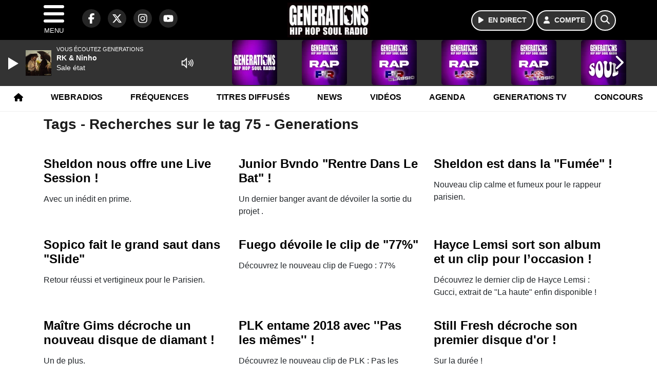

--- FILE ---
content_type: text/html; charset=UTF-8
request_url: https://generations.fr/search/tag/17951/75
body_size: 10349
content:
<!DOCTYPE HTML>
<html lang="fr">
<head>
<title>Tags - Recherches sur le tag 75 - Generations</title>
<meta http-equiv="content-type" content="text/html; charset=utf-8" />
<meta name="viewport" content="width=device-width, initial-scale=1.0"/>
<meta name="author" content="Generations" />
<meta name="description" content="Recherches sur le tag 75 Generations quotidiennement" />
<meta name="keywords" content="generations, generation, generations88.2, generation88.2, hiphopsoul, radio, soul, Videos, News, Photos, Sons, Freestyles, Chroniques, hiphop, rap, hip-hop, reggae, funk, rnb, music, musique, webradio, rapfr, playlist, rapus, actu, actualités, actu rap, info, radio, radio rap" />
<meta name="robots" content="index,follow,max-snippet:-1,max-image-preview:large,max-video-preview:-1" />
<meta name="publisher" content="Generations" />
<meta name="copyright" content="Generations" />
<meta name="DC.title" content="Generations" />
<meta name="geo.placename" content="France" />
<meta name="dev" content="Everlats.com" />
<meta name="apple-itunes-app" content="app-id=369174786" />
<meta name="dailymotion-domain-verification" content="dmjnnzzu9dhjmjx4y" />
<meta property="fb:pages" content="137991556245195" />
<!-- Google Tag Manager -->
<script>
(function(w, d, s, l, i) {
    w[l] = w[l] || [];
    w[l].push({
        'gtm.start': new Date().getTime(),
        event: 'gtm.js'
    });
    var f = d.getElementsByTagName(s)[0],
        j = d.createElement(s),
        dl = l != 'dataLayer' ? '&l=' + l : '';
    j.async = true;
    j.src =
        'https://www.googletagmanager.com/gtm.js?id=' + i + dl;
    f.parentNode.insertBefore(j, f);
})(window, document, 'script', 'dataLayer', 'GTM-KJPZJ9C');
</script>
<!-- End Google Tag Manager -->

<meta name="Googlebot-News" content="noindex, nofollow" />
<meta property="og:site_name" content="Generations" />
<meta property="og:title" content="Tags - Recherches sur le tag 75 - Generations" />
<meta property="og:description" content="Recherches sur le tag 75 Generations quotidiennement" />
<meta property="og:url" content="https://generations.fr/search/tag/17951/75" />
<meta property="og:type" content="website" />

<meta property="og:type" content="website" />
<script type="application/ld+json">
[
    {
        "@context": "https://schema.org",
        "@id": "#amt-organization",
        "@type": "Organization",
        "name": "Generations",
        "description": "Generations, Hip-Hop Soul Radio @ Paris (France) - (88.2 FM à Paris et en Ile de France - 101.3 FM à Creil & Meaux)",
        "logo": [
            {
                "@type": "ImageObject",
                "name": "Logo",
                "text": "Logo",
                "url": "https://generations.fr/icon-hires.png",
                "contentUrl": "https://generations.fr/icon-hires.png",
                "width": 192,
                "height": 192
            }
        ],
        "url": "https://generations.fr/",
        "sameAs": [
            "https://www.facebook.com/GenerationsFM",
            "https://x.com/generations"
        ],
        "mainEntityOfPage": "https://generations.fr/"
    },
    {
        "@context": "https://schema.org",
        "@id": "#amt-website",
        "@type": "WebSite",
        "name": "Generations",
        "headline": "Recherches sur le tag 75 Generations quotidiennement",
        "url": "https://generations.fr/search/tag/17951/75",
        "potentialAction": {
            "@type": "SearchAction",
            "target": {
                "@type": "EntryPoint",
                "urlTemplate": "https://generations.fr/search/index/{search_term}"
            },
            "query-input": {
                "@type": "PropertyValueSpecification",
                "valueRequired": "True",
                "valueName": "search_term"
            }
        }
    }
]</script>

<link rel="alternate" type="application/rss+xml" title="Generations - News" href="
http://feeds.feedburner.com/generations/news" />
<link rel="alternate" type="application/rss+xml" title="Generations - News" href="
http://feeds.feedburner.com/generations/news" />
<link rel="alternate" type="application/rss+xml" title="Generations - Concours" href="
http://feeds.feedburner.com/generations/concours" />
<link rel="alternate" type="application/rss+xml" title="Generations - Concours" href="
http://feeds.feedburner.com/generations/concours" />
<link rel="shortcut icon" type="image/x-icon" href="https://generations.fr/favicon.ico" />
<link rel="shortcut icon" href="https://generations.fr/favicon.ico" type="image/x-icon" />
<link rel="icon" href="https://generations.fr/favicon.png" type="image/png" />
<link rel="icon" sizes="32x32" href="https://generations.fr/favicon-32.png" type="image/png" />
<link rel="icon" sizes="64x64" href="https://generations.fr/favicon-64.png" type="image/png" />
<link rel="icon" sizes="96x96" href="https://generations.fr/favicon-96.png" type="image/png" />
<link rel="icon" sizes="196x196" href="https://generations.fr/favicon-196.png" type="image/png" />
<link rel="apple-touch-icon" sizes="152x152" href="https://generations.fr/apple-touch-icon.png" />
<link rel="apple-touch-icon" sizes="60x60" href="https://generations.fr/apple-touch-icon-60x60.png" />
<link rel="apple-touch-icon" sizes="76x76" href="https://generations.fr/apple-touch-icon-76x76.png" />
<link rel="apple-touch-icon" sizes="114x114" href="https://generations.fr/apple-touch-icon-114x114.png" />
<link rel="apple-touch-icon" sizes="120x120" href="https://generations.fr/apple-touch-icon-120x120.png" />
<link rel="apple-touch-icon" sizes="144x144" href="https://generations.fr/apple-touch-icon-144x144.png" />
<meta name="msapplication-TileImage" content="https://generations.fr/favicon-144.png" />
<meta name="msapplication-TileColor" content="#FFFFFF" />
<meta name="mobile-web-app-capable" content="yes"/>
<meta name="apple-mobile-web-app-status-bar-style" content="default"/>
<meta name="apple-mobile-web-app-title" content="Generations"/>
<meta name="theme-color" content="#ffffff">

<!-- Stylesheets -->
<link rel="preconnect" href="https://fonts.googleapis.com">
<link rel="preconnect" href="https://fonts.gstatic.com" crossorigin>
<!-- Preload des polices Barlow et Roboto uniquement en latin et latin-ext -->
<link rel="preload" href="https://fonts.gstatic.com/s/barlow/v12/7cHpv4kjgoGqM7E_Ass5ynghnQci.woff2" as="font" type="font/woff2" crossorigin="anonymous">
<link rel="preload" href="https://fonts.gstatic.com/s/barlow/v12/7cHqv4kjgoGqM7E3t-4s6Vostz0rdom9.woff2" as="font" type="font/woff2" crossorigin="anonymous">
<link rel="preload" href="https://fonts.gstatic.com/s/roboto/v32/KFOmCnqEu92Fr1Mu7GxKKTU1Kvnz.woff2" as="font" type="font/woff2" crossorigin="anonymous">
<link rel="preload" href="https://fonts.gstatic.com/s/roboto/v32/KFOlCnqEu92Fr1MmWUlfChc4AMP6lbBP.woff2" as="font" type="font/woff2" crossorigin="anonymous">

<script charset="UTF-8" data-no-optimize="1" data-wpmeteor-nooptimize="true" data-cfasync="false" nowprocket>window.FAST_CMP_OPTIONS = { domainUid: 'e6b31c74-d86b-51ae-932f-1a48ffe74a10', countryCode: 'FR', jurisdiction: 'tcfeuv2', policyUrl: 'https://generations.fr/page/mentions-legales', displaySynchronous: false, publisherName: 'generations.fr', publisherLogo: function (c) { return c.createElement('img', { src: 'https://generations.fr/media/option/logo-generations-50770.webp', height: '40' });}, bootstrap: { excludedIABVendors: [], excludedGoogleVendors: [] }, custom: { vendors: [] } };(function(){var e={484:function(e){window.FAST_CMP_T0=Date.now();window.FAST_CMP_QUEUE={};window.FAST_CMP_QUEUE_ID=0;function t(){var e=Array.prototype.slice.call(arguments);if(!e.length)return Object.values(window.FAST_CMP_QUEUE);else if(e[0]==="ping"){if(typeof e[2]==="function")e[2]({cmpLoaded:false,cmpStatus:"stub",apiVersion:"2.0",cmpId:parseInt("388",10)})}else window.FAST_CMP_QUEUE[window.FAST_CMP_QUEUE_ID++]=e}e.exports={name:"light",handler:t}}};var t={};function a(r){var n=t[r];if(n!==void 0)return n.exports;var o=t[r]={exports:{}};e[r](o,o.exports,a);return o.exports}function r(e){"@babel/helpers - typeof";return r="function"==typeof Symbol&&"symbol"==typeof Symbol.iterator?function(e){return typeof e}:function(e){return e&&"function"==typeof Symbol&&e.constructor===Symbol&&e!==Symbol.prototype?"symbol":typeof e},r(e)}var n=a(484);var o="__tcfapiLocator";var i=window;var s=i;var f;function c(){var e=i.document;var t=!!i.frames[o];if(!t)if(e.body){var a=e.createElement("iframe");a.style.cssText="display:none";a.name=o;e.body.appendChild(a)}else setTimeout(c,5);return!t}function l(e){var t=typeof e.data==="string";var a={};if(t)try{a=JSON.parse(e.data)}catch(e){}else a=e.data;var n=r(a)==="object"?a.__tcfapiCall:null;if(n)window.__tcfapi(n.command,n.version,function(a,r){var o={__tcfapiReturn:{returnValue:a,success:r,callId:n.callId}};if(e&&e.source&&e.source.postMessage)e.source.postMessage(t?JSON.stringify(o):o,"*")},n.parameter)}while(s){try{if(s.frames[o]){f=s;break}}catch(e){}if(s===i.top)break;s=s.parent}if(i.FAST_CMP_HANDLER!=="custom"){if(!f){c();i.__tcfapi=n.handler;i.FAST_CMP_HANDLER=n.name;i.addEventListener("message",l,false)}else{i.__tcfapi=n.handler;i.FAST_CMP_HANDLER=n.name}for(var p in window.FAST_CMP_QUEUE||{})i.__tcfapi.apply(null,window.FAST_CMP_QUEUE[p])}})();</script><script charset="UTF-8" async="true" data-no-optimize="1" data-wpmeteor-nooptimize="true" data-cfasync="false" nowprocket src="https://static.fastcmp.com/fast-cmp-stub.js"></script>

<style type="text/css">
div[data-actirise-slot="top-page"]{
  display: none;
  margin: 10px auto;
}
@media screen and (max-width: 480px){
  div[data-actirise-slot="top-page"].device-mobile{
    display: flex !important;
    width: 100%;
    min-height: 280px;
  }
}
@media screen and (min-width: 481px) and (max-width: 769px){
  div[data-actirise-slot="top-page"].device-tablet{
    display: flex !important;
    width: 100%;
    min-height: 280px;
  }
}
@media screen and (min-width: 770px){
  div[data-actirise-slot="top-page"].device-desktop{
    display: flex !important;
    width: 100%;
    min-height: 250px;
  }
}

<style type="text/css">
div[data-actirise-slot="aside-desktop-top"]{
  display: none;
  margin: 10px auto;
}
@media screen and (min-width: 770px){
  div[data-actirise-slot="aside-desktop-top"].device-desktop{
    display: flex !important;
    width: 100%;
    min-height: 620px;
  }
}
</style>

<link rel="stylesheet" type="text/css" href="https://generations.fr/assets/public/css/app.min.1768311821.css" media="all">
<link rel="stylesheet" type="text/css" href="https://generations.fr/assets/public/css/print.1647507233.css" media="print" />


<script src="https://cdn.jsdelivr.net/npm/lazyload@2.0.0-rc.2/lazyload.js"></script>
<!-- END head -->
</head>
<!-- BEGIN body -->

<body id="search_page" class="">
        <!-- Google Tag Manager (noscript) -->
    <noscript><iframe src="https://www.googletagmanager.com/ns.html?id=GTM-KJPZJ9C" height="0" width="0" style="display:none;visibility:hidden"></iframe></noscript>
    <!-- End Google Tag Manager (noscript) -->
    
	           <!-- Sidebar  -->
        <nav id="sidebar-menu" class="">
            <div id="sidebar-menu-title">
                Generations            </div>
            <div id="dismiss">
                <i class="fas fa-arrow-left"></i>
            </div>

                        <div class="on-air bg-semi-light pt-0 px-2" style="position:relative; margin-top:5px;">
                <div class="text-white pt-2">
                    <div class="item-photo current-cover float-left mr-2">
						<img width="80" class="img-fluid lazyload" title="Generations" alt="Generations" src="data:image/svg+xml,%3Csvg
    xmlns='http://www.w3.org/2000/svg'
    viewBox='0 0 3 2'%3E%3C/svg%3E" itemprop="image" height="80" data-src="https://generations.fr/media/thumb/80x80_pochette.webp" />                    </div>

                    <div class="live-container">
                      <div class="blinking-button"></div>
                      <small class="text-white-50">EN DIRECT</small>
                    </div>

                    <div class="mt-1 font-weight-bold playlist-1-title item-title">La Musique revient vite...</div>
                    <div class="playlist-1-artist"></div>
                    <br/>
                    <a href="https://generations.fr/radio/webradio/1/generations" class="semi-round-button bg-semi-light dismiss-menu float-left" rel="open_player" data-id="1"><i class="fa fa-play"></i> <span>ECOUTER</span></a>
                </div>
            </div>
            
            <form class="form my-2 mx-auto px-2 position-relative" action="https://generations.fr/search" method="post">
                <div class="input-group">
                    <input class="form-control py-2 border-right-0 border" type="search" name="search" placeholder="Rechercher" value="" id="search-input" aria-label="Rechercher">
                    <span class="input-group-append">
                        <button class="btn btn-light border-left-0 border" type="submit" aria-label="Rechercher">
                            <i class="fa fa-search"></i>
                        </button>
                      </span>
                </div>
            </form>

            <ul class="list-unstyled" style="padding-bottom:50px;">

                                    
                  <li>
                        <a class="collapsed" data-toggle="collapse" href="#submenu243" role="button" aria-expanded="false" aria-controls="submenu243">Radio <i class="fas fa-caret-down"></i></a>
                        <ul class="collapse list-unstyled" id="submenu243">
                                                      <li><a href="https://generations.fr/radio/grille-programme">Emissions</a></li>
                                                      <li><a href="https://generations.fr/radio/equipe">Animateurs</a></li>
                                                      <li><a href="https://generations.fr/radio/top">Playlist</a></li>
                                                      <li><a href="https://generations.fr/radio/history">Titres diffusés</a></li>
                                                      <li><a href="https://generations.fr/photo">Photos</a></li>
                                                      <li><a href="https://generations.fr/artiste">Artistes</a></li>
                                                      <li><a href="https://generations.fr/podcast">Podcasts</a></li>
                                                      <li><a href="https://generations.fr/radio/frequences">Fréquences</a></li>
                                                      <li><a href="http://itunes.apple.com/fr/app/generations/id369174786?mt=8" target="_blank" rel="nofollow">iPhone</a></li>
                                                      <li><a href="https://market.android.com/details?id=egdigital.generations" target="_blank" rel="nofollow">Android</a></li>
                                                </ul>
                  </li>
                  
                                                <li>
                    <a href="https://generations.fr/radio/webradio">Webradios</a></li>
                  
                                                <li>
                    <a href="https://generations.fr/video">Vidéos</a></li>
                  
                                                <li>
                    <a href="https://generations.fr/page/generations-tv">Generations TV</a></li>
                  
                              
                  <li>
                        <a class="collapsed" data-toggle="collapse" href="#submenu256" role="button" aria-expanded="false" aria-controls="submenu256">Sons <i class="fas fa-caret-down"></i></a>
                        <ul class="collapse list-unstyled" id="submenu256">
                                                      <li><a href="https://generations.fr/podcast">Podcasts</a></li>
                                                      <li><a href="https://generations.fr/radio/webradio">Webradios</a></li>
                                                      <li><a href="https://generations.fr/page/playlist">Playlist</a></li>
                                                </ul>
                  </li>
                  
                                                <li>
                    <a href="https://generations.fr/news">News</a></li>
                  
                                                <li>
                    <a href="https://generations.fr/sport">Sport</a></li>
                  
                              
                  <li>
                        <a class="collapsed" data-toggle="collapse" href="#submenu271" role="button" aria-expanded="false" aria-controls="submenu271">Lyon <i class="fas fa-caret-down"></i></a>
                        <ul class="collapse list-unstyled" id="submenu271">
                                                      <li><a href="https://generations.fr/lyon/concours">Concours</a></li>
                                                      <li><a href="https://generations.fr/agenda-lyon">Agenda</a></li>
                                                      <li><a href="https://generations.fr/lyon/clips">Clips</a></li>
                                                      <li><a href="https://generations.fr/radio/contact/9">Contact</a></li>
                                                </ul>
                  </li>
                  
                                                <li>
                    <a href="https://generations.fr/agenda">Agenda</a></li>
                  
                                                <li>
                    <a href="https://generations.fr/radio/contact">Contacts</a></li>
                  
                              
                  <li>
                        <a class="collapsed" data-toggle="collapse" href="#submenu269" role="button" aria-expanded="false" aria-controls="submenu269">Services <i class="fas fa-caret-down"></i></a>
                        <ul class="collapse list-unstyled" id="submenu269">
                                                      <li><a href="https://generations.fr/concours">Concours</a></li>
                                                      <li><a href="https://generations.fr/game">Quizz Generations</a></li>
                                                      <li><a href="https://generations.fr/horoscope">Horoscope</a></li>
                                                      <li><a href="https://generations.fr/special/recrute">Generations recrute</a></li>
                                                </ul>
                  </li>
                  
                        </ul>
        </nav>
   
    <!-- Page Content  -->
    <div id="content">
    <div class="header-nav">
      <header class="header bg-secondary fixed-top">
          <div class="container d-flex" style="position: relative;">

                                <div id="nav-icon" class="sidebarCollapse">
                    <span></span>
                    <span></span>
                    <span></span>
                    <span></span>
                    MENU
                  </div>
              
                  <div class="social-icons">
  					    							  <a class="d-none d-lg-inline d-xl-inline" href="https://www.facebook.com/GenerationsFM" target="_blank" aria-label="Generations sur Facebook"><span class="nav-soc fa-brands fa-facebook-f"></span></a>
					  					    							  <a class="d-none d-lg-inline d-xl-inline" href="https://x.com/generations" target="_blank" aria-label="Generations sur Twitter"><span class="nav-soc fab fa-x-twitter"></span></a>
					  					    							  <a class="d-none d-lg-inline d-xl-inline" href="https://www.instagram.com/generations.fr" target="_blank" aria-label="Generations sur Instagram"><span class="nav-soc fa-brands fa-instagram"></span></a>
					  					    							  <a class="d-none d-xl-inline" href="https://www.youtube.com/generations" target="_blank" aria-label="Generations sur YouTube"><span class="nav-soc fa-brands fa-youtube"></span></a>
  					  					                    </div>

                  <div class="logo mx-auto">
                      <a href="https://generations.fr/">
                          <picture><source media="(max-width: 575.98px)" type="image/webp" srcset="https://generations.fr/media/option/thumb/118x50_logo-generations-50770.webp 1x"><source type="image/webp" srcset="https://generations.fr/media/option/thumb/161x68_logo-generations-50770.webp 1x"><source srcset="https://generations.fr/media/option/thumb/161x68_logo-generations-50770.png 1x"><img src="https://generations.fr/media/option/thumb/161x68_logo-generations-50770.png" alt="Generations" title="Generations" width="161" height="68" class="img-fluid" loading="lazy" /></picture>                      </a>
                      <h3>Generations</h3>
                  </div>

                                    <div id="nav-play">
                    <a href="https://generations.fr/radio/webradio/1/generations" class="semi-round-button bg-semi-light" rel="open_player" data-id="1" aria-label="Ecouter en direct"><i class="fa fa-play"></i> <span>EN DIRECT</span></a>
                  </div>
                  
                                    <div id="nav-user">
                    <a href="https://generations.fr/sessions/login" class="semi-round-button bg-semi-light" aria-label="Mon compte"><i class="fa fa-user"></i> <span>COMPTE</span></a>
                  </div>

                  <div id="nav-search">
                    <a href="#" id="search-trigger" class="semi-round-button bg-semi-light" aria-label="Rechercher"><i class="fa fa-search"></i></a>
                    <div id="search-wrapper">
                      <form id="search-form" class="form form-search" action="https://generations.fr/search" method="post">
                        <div class="input-group">
                          <input class="form-control py-2 border-right-0 border" type="search" name="search" placeholder="Rechercher" id="search-input" aria-label="Rechercher">
                          <span class="input-group-append">
                            <button class="btn btn-light border-left-0 border" type="submit" aria-label="Rechercher">
                              <i class="fa fa-search"></i>
                            </button>
                          </span>
                        </div>
                      </form>
                    </div>
                  </div>

                            </div>
      </header>

      <nav class="scrolling-menu">
        <ul class="nav">
                              <li class="nav-item">
              <a class="nav-link" href="https://generations.fr/"><i class="fa fa-home"></i></a>
          </li>
                    <li class="nav-item">
              <a class="nav-link" href="https://generations.fr/radio/webradio">Webradios</a>
          </li>
                    <li class="nav-item">
              <a class="nav-link" href="https://generations.fr/radio/frequences">Fréquences</a>
          </li>
                    <li class="nav-item">
              <a class="nav-link" href="https://generations.fr/radio/history">Titres diffusés</a>
          </li>
                    <li class="nav-item">
              <a class="nav-link" href="https://generations.fr/news">News</a>
          </li>
                    <li class="nav-item">
              <a class="nav-link" href="https://generations.fr/video">Vidéos</a>
          </li>
                    <li class="nav-item">
              <a class="nav-link" href="https://generations.fr/agenda">Agenda</a>
          </li>
                    <li class="nav-item">
              <a class="nav-link" href="https://generations.fr/page/generations-tv">Generations TV</a>
          </li>
                    <li class="nav-item">
              <a class="nav-link" href="https://generations.fr/concours">Concours</a>
          </li>
                            </ul>
      </nav>
    </div>

    
    <main role="main" class="fluid-container d-flex flex-column">

    
        <!-- /3730608/Generations_Habillage -->
        
        <!-- BEGIN .content -->
        <section id="top-container" class="container">

            
            
                                                <!-- BEGIN .content -->
        </section>

        <!-- BEGIN .content-main -->
        <div class="content-main">

            <section class="container page-articles">

	
		<div class="row mt-2">
			<div class="col-12">
				<h3 class="font-weight-bold mb-3">Tags - Recherches sur le tag 75 - Generations</h3>
			</div>
		</div>

  	
	<div class="row mt-2 justify-content-center">
				<a id="post-68897"></a>
<div class="post-68897 post pt-2 col-md-4 ">
	<div class="row">
				<div class="item-content col-12 col-md-12">
						<h4 class="font-weight-bold" style="font-size:110%">
								<a class="text-dark" href="https://generations.fr/video/clip/68897/sheldon-nous-offre-une-live-session" >Sheldon nous offre une Live Session !</a>
			</h4>
						<p>Avec un inédit en prime.</p>
		</div>
	</div>

</div>						<a id="post-68225"></a>
<div class="post-68225 post pt-2 col-md-4 ">
	<div class="row">
				<div class="item-content col-12 col-md-12">
						<h4 class="font-weight-bold" style="font-size:110%">
								<a class="text-dark" href="https://generations.fr/video/clip/68225/junior-bvndo-rentre-dans-le-bat" >Junior Bvndo "Rentre Dans Le Bat" !</a>
			</h4>
						<p>Un dernier banger avant de dévoiler la sortie du projet .</p>
		</div>
	</div>

</div>						<a id="post-64578"></a>
<div class="post-64578 post pt-2 col-md-4 ">
	<div class="row">
				<div class="item-content col-12 col-md-12">
						<h4 class="font-weight-bold" style="font-size:110%">
								<a class="text-dark" href="https://generations.fr/video/clip/64578/sheldon-est-dans-la-fumee" >Sheldon est dans la "Fumée" !</a>
			</h4>
						<p>Nouveau clip calme et fumeux pour le rappeur parisien.</p>
		</div>
	</div>

</div>						<a id="post-63781"></a>
<div class="post-63781 post pt-2 col-md-4 ">
	<div class="row">
				<div class="item-content col-12 col-md-12">
						<h4 class="font-weight-bold" style="font-size:110%">
								<a class="text-dark" href="https://generations.fr/video/clip/63781/sopico-fait-le-grand-saut-dans-slide" >Sopico fait le grand saut dans "Slide"</a>
			</h4>
						<p>Retour réussi et vertigineux pour le Parisien.</p>
		</div>
	</div>

</div>						<a id="post-46871"></a>
<div class="post-46871 post pt-2 col-md-4 ">
	<div class="row">
				<div class="item-content col-12 col-md-12">
						<h4 class="font-weight-bold" style="font-size:110%">
								<a class="text-dark" href="https://generations.fr/news/coulisse/46871/fuego-devoile-le-clip-de-77" >Fuego dévoile le clip de "77%"</a>
			</h4>
						<p>Découvrez le nouveau clip de Fuego : 77%</p>
		</div>
	</div>

</div>						<a id="post-46418"></a>
<div class="post-46418 post pt-2 col-md-4 ">
	<div class="row">
				<div class="item-content col-12 col-md-12">
						<h4 class="font-weight-bold" style="font-size:110%">
								<a class="text-dark" href="https://generations.fr/video/clip/46418/hayce-lemsi-sort-son-album-et-un-clip-pour-l-occasion" >Hayce Lemsi sort son album et un clip pour l’occasion !</a>
			</h4>
						<p>Découvrez le dernier clip de Hayce Lemsi : Gucci, extrait de "La haute" enfin disponible !</p>
		</div>
	</div>

</div>						<a id="post-45933"></a>
<div class="post-45933 post pt-2 col-md-4 ">
	<div class="row">
				<div class="item-content col-12 col-md-12">
						<h4 class="font-weight-bold" style="font-size:110%">
								<a class="text-dark" href="https://generations.fr/news/coulisse/45933/maitre-gims-decroche-un-nouveau-disque-de-diamant" >Maître Gims décroche un nouveau disque de diamant !</a>
			</h4>
						<p>Un de plus.</p>
		</div>
	</div>

</div>						<a id="post-43316"></a>
<div class="post-43316 post pt-2 col-md-4 ">
	<div class="row">
				<div class="item-content col-12 col-md-12">
						<h4 class="font-weight-bold" style="font-size:110%">
								<a class="text-dark" href="https://generations.fr/news/coulisse/43316/plk-entame-2018-avec-pas-les-memes" >PLK entame 2018 avec ''Pas les mêmes'' !</a>
			</h4>
						<p>Découvrez le nouveau clip de PLK : Pas les mêmes, premier extrait de sa nouvelle mixtape</p>
		</div>
	</div>

</div>						<a id="post-43274"></a>
<div class="post-43274 post pt-2 col-md-4 ">
	<div class="row">
				<div class="item-content col-12 col-md-12">
						<h4 class="font-weight-bold" style="font-size:110%">
								<a class="text-dark" href="https://generations.fr/news/coulisse/43274/still-fresh-decroche-son-premier-disque-d-or" >Still Fresh décroche son premier disque d'or !</a>
			</h4>
						<p>Sur la durée !</p>
		</div>
	</div>

</div>						<a id="post-42974"></a>
<div class="post-42974 post pt-2 col-md-4 ">
	<div class="row">
				<div class="item-content col-12 col-md-12">
						<h4 class="font-weight-bold" style="font-size:110%">
								<a class="text-dark" href="https://generations.fr/news/coulisse/42974/sopico-annonce-la-date-de-sortie-de-son-nouveau-projet-ye" >Sopico annonce la date de sortie de son nouveau projet ''YE'' !</a>
			</h4>
						<p>Coming soon...</p>
		</div>
	</div>

</div>						<a id="post-41587"></a>
<div class="post-41587 post pt-2 col-md-4 ">
	<div class="row">
				<div class="item-content col-12 col-md-12">
						<h4 class="font-weight-bold" style="font-size:110%">
								<a class="text-dark" href="https://generations.fr/news/coulisse/41587/on-connait-la-date-de-sortie-de-l-album-d-hugo-tsr" >On connaît la date de sortie de l’album d’Hugo TSR !</a>
			</h4>
						<p>​Ça y est, le kickeur Hugo TSR est bientôt de retour.</p>
		</div>
	</div>

</div>				<!-- END .row -->
	</div>

	<div style="clear:both;"></div></section>            <!-- END .content-main -->

        </div>

        
    </main>

    <!-- BEGIN .footer -->
    <footer class="footer bg-primary text-white">

        <!-- BEGIN .footer-blocks -->
        <div class="container pt-3">

                            <div class="row text-md-left text-center">
                                            <div class="mb-3 col-md-2">
                            <span class="footer-title-menu">RADIO</span>
                            <br/>
                                                                                                <a class="text-white-50" href="https://generations.fr/radio/contact" >Contact</a><br />
                                                                <a class="text-white-50" href="https://generations.fr/radio/equipe" >Equipe</a><br />
                                                                <a class="text-white-50" href="https://generations.fr/radio/history" >Titres diffusés</a><br />
                                                                <a class="text-white-50" href="https://generations.fr/radio/frequences" >Fréquences</a><br />
                                                                                        </div>
                                            <div class="mb-3 col-md-2">
                            <span class="footer-title-menu">NEWS</span>
                            <br/>
                                                                                                <a class="text-white-50" href="https://generations.fr/news" >News</a><br />
                                                                <a class="text-white-50" href="https://generations.fr/video" >Vidéos</a><br />
                                                                <a class="text-white-50" href="https://generations.fr/radio/contact/1" >Contacter la rédac</a><br />
                                                                                        </div>
                                            <div class="mb-3 col-md-2">
                            <span class="footer-title-menu">RUBRIQUES</span>
                            <br/>
                                                                                                <a class="text-white-50" href="https://generations.fr/agenda" >Bons Plans</a><br />
                                                                <a class="text-white-50" href="https://generations.fr/radio/emissions" >Emissions</a><br />
                                                                <a class="text-white-50" href="https://generations.fr/concours" >Concours</a><br />
                                                                                        </div>
                                            <div class="mb-3 col-md-2">
                            <span class="footer-title-menu">PODCASTS</span>
                            <br/>
                                                                                                <a class="text-white-50" href="https://generations.fr/podcast" >Podcasts</a><br />
                                                                <a class="text-white-50" href="https://generations.fr/radio/webradio" >Webradios</a><br />
                                                                                        </div>
                                            <div class="mb-3 col-md-2">
                            <span class="footer-title-menu">APPS</span>
                            <br/>
                                                                                                <a class="text-white-50" href="http://itunes.apple.com/fr/app/generations/id369174786?mt=8" target="_blank"  rel="nofollow">Generations sur iPhone</a><br />
                                                                <a class="text-white-50" href="https://market.android.com/details?id=egdigital.generations" target="_blank"  rel="nofollow">Generations sur Android</a><br />
                                                                                        </div>
                                    </div>
            
            <div class="row">
                <ul class="col-12 list-unstyled d-flex justify-content-center social-icons">
                                        <li class="p-2"><a href="https://www.facebook.com/GenerationsFM" target="_blank" class="circle-button" aria-label="Generations sur Facebook"><i class="fa-brands fa-facebook-f"></i></a>
                    </li>
                                                            <li class="p-2"><a href="https://x.com/generations" target="_blank" class="circle-button" aria-label="Generations sur Twitter"><i class="fa-brands fa-x-twitter"></i></a>
                    </li>
                                                            <li class="p-2"><a href="https://www.youtube.com/generations" target="_blank" class="circle-button" aria-label="Generations sur YouTube"><i class="fa-brands fa-youtube"></i></a>
                    </li>
                                                            <li class="p-2"><a href="https://www.instagram.com/generations.fr" target="_blank" class="circle-button" aria-label="Generations sur Instagram"><i class="fa-brands fa-instagram"></i></a>
                    </li>
                                                                            </ul>
            </div>

            
            <div class="text-center py-4">
                <p class="text-white-50">
                    © 2026 Generations Tous droits réservés.
                    <br/><small> <a href="https://generations.fr/contact_email/signalement" rel="nofollow" class="text-white">Signaler un contenu                    </a> - <a href="https://generations.fr/page/mentions-legales" rel="nofollow" class="text-white">Mentions légales                    </a> - <a href="https://generations.fr/page/politique-de-confidentialite" rel="nofollow" class="text-white">Politique de cookies</a>
                                             - <a href="
https://generations.fr/contact" class="text-white">
                        Contact</a></small>
                    <br />                </p>
            </div>

        </div>
        <!-- END .container -->

    </footer>
    <!-- END .footer -->

  </div><!-- END #content -->

    <div class="bottom-player">
      <div class="player">
	<div class="player-bg" data-radio-id="1">
		<div class="fluid-container">
			<div class="audio-player" data-toggle="tooltip" title="Lancez et stoppez la lecture depuis ce player !">
				<audio id="audio-player" class="stream" controls="controls" x-webkit-airplay="allow" style="display:none;">
										<source type="audio/aac" src="https://eg-ad.fr/empty.mp3" data-src="https://generationfm.ice.infomaniak.ch/generationfm-high.mp3?aw_0_1st.playerId=generations_web&i=79706" />
										<source type="audio/mp3" src="https://eg-ad.fr/empty.mp3" data-src="https://generationfm.ice.infomaniak.ch/generationfm-high.mp3?aw_0_1st.playerId=generations_web&i=40212" />
				</audio>

      			<div class="onair-player">
					<div class="cover-player playlist-1-cover">
						<img width="50" class="img-fluid lazyload" title="Generations" alt="Generations" src="data:image/svg+xml,%3Csvg
    xmlns='http://www.w3.org/2000/svg'
    viewBox='0 0 3 2'%3E%3C/svg%3E" itemprop="image" height="50" data-src="https://generations.fr/media/thumb/50x50_pochette.webp" />					</div>
					<div class="playlist-radio">Vous écoutez Generations</div>
					<div class="playlist-1-artist"></div>
					<div class="playlist-1-title">Radio Non Stop</div>
      			</div>

			</div>

            <div class="other-webradio">
				        <div class="scrolling-menu">
        <button class="scroll-left"><i class="fa-solid fa-chevron-left"></i></button>
		<ul class="nav scrolling-radio">
						<li class="post-1 item mx-4">
				<div class="item-header-square text-center">
					<a href="https://generations.fr/radio/webradio/1/generations" rel="open_player" class="item-photo-square" data-id="1"><picture><source media="(max-width: 575.98px)" type="image/webp" srcset="https://generations.fr/media/radio/thumb/85x85_6915ba1903a94-generations.webp 1x, https://generations.fr/media/radio/thumb/170x170_6915ba1903a94-generations.webp 2x"><source type="image/webp" srcset="https://generations.fr/media/radio/thumb/88x88_6915ba1903a94-generations.webp 1x, https://generations.fr/media/radio/thumb/176x176_6915ba1903a94-generations.webp 2x"><source srcset="https://generations.fr/media/radio/thumb/88x88_6915ba1903a94-generations.png 1x, https://generations.fr/media/radio/thumb/176x176_6915ba1903a94-generations.png 2x"><img src="https://generations.fr/media/radio/thumb/88x88_6915ba1903a94-generations.png" alt="Generations" title="Generations" width="88" height="88" class="" loading="lazy" /></picture></a>
				</div>
				<div class="clear-float"></div>
			</li>
						<li class="post-2 item mx-4">
				<div class="item-header-square text-center">
					<a href="https://generations.fr/radio/webradio/2/generations-rap-fr" rel="open_player" class="item-photo-square" data-id="2"><picture><source media="(max-width: 575.98px)" type="image/webp" srcset="https://generations.fr/media/radio/thumb/85x85_6915ba3564fc2-fr.webp 1x, https://generations.fr/media/radio/thumb/170x170_6915ba3564fc2-fr.webp 2x"><source type="image/webp" srcset="https://generations.fr/media/radio/thumb/88x88_6915ba3564fc2-fr.webp 1x, https://generations.fr/media/radio/thumb/176x176_6915ba3564fc2-fr.webp 2x"><source srcset="https://generations.fr/media/radio/thumb/88x88_6915ba3564fc2-fr.png 1x, https://generations.fr/media/radio/thumb/176x176_6915ba3564fc2-fr.png 2x"><img src="https://generations.fr/media/radio/thumb/88x88_6915ba3564fc2-fr.png" alt="Generations Rap FR" title="Generations Rap FR" width="88" height="88" class="" loading="lazy" /></picture></a>
				</div>
				<div class="clear-float"></div>
			</li>
						<li class="post-7 item mx-4">
				<div class="item-header-square text-center">
					<a href="https://generations.fr/radio/webradio/7/generations-rap-fr-classic" rel="open_player" class="item-photo-square" data-id="7"><picture><source media="(max-width: 575.98px)" type="image/webp" srcset="https://generations.fr/media/radio/thumb/85x85_6915ba42a44a7-frclassic.webp 1x, https://generations.fr/media/radio/thumb/170x170_6915ba42a44a7-frclassic.webp 2x"><source type="image/webp" srcset="https://generations.fr/media/radio/thumb/88x88_6915ba42a44a7-frclassic.webp 1x, https://generations.fr/media/radio/thumb/176x176_6915ba42a44a7-frclassic.webp 2x"><source srcset="https://generations.fr/media/radio/thumb/88x88_6915ba42a44a7-frclassic.png 1x, https://generations.fr/media/radio/thumb/176x176_6915ba42a44a7-frclassic.png 2x"><img src="https://generations.fr/media/radio/thumb/88x88_6915ba42a44a7-frclassic.png" alt="Generations Rap FR Classic" title="Generations Rap FR Classic" width="88" height="88" class="" loading="lazy" /></picture></a>
				</div>
				<div class="clear-float"></div>
			</li>
						<li class="post-3 item mx-4">
				<div class="item-header-square text-center">
					<a href="https://generations.fr/radio/webradio/3/generations-rap-us" rel="open_player" class="item-photo-square" data-id="3"><picture><source media="(max-width: 575.98px)" type="image/webp" srcset="https://generations.fr/media/radio/thumb/85x85_6915ba87f0a10-us.webp 1x, https://generations.fr/media/radio/thumb/170x170_6915ba87f0a10-us.webp 2x"><source type="image/webp" srcset="https://generations.fr/media/radio/thumb/88x88_6915ba87f0a10-us.webp 1x, https://generations.fr/media/radio/thumb/176x176_6915ba87f0a10-us.webp 2x"><source srcset="https://generations.fr/media/radio/thumb/88x88_6915ba87f0a10-us.png 1x, https://generations.fr/media/radio/thumb/176x176_6915ba87f0a10-us.png 2x"><img src="https://generations.fr/media/radio/thumb/88x88_6915ba87f0a10-us.png" alt="Generations Rap US" title="Generations Rap US" width="88" height="88" class="" loading="lazy" /></picture></a>
				</div>
				<div class="clear-float"></div>
			</li>
						<li class="post-9 item mx-4">
				<div class="item-header-square text-center">
					<a href="https://generations.fr/radio/webradio/9/generations-rap-us-classic" rel="open_player" class="item-photo-square" data-id="9"><picture><source media="(max-width: 575.98px)" type="image/webp" srcset="https://generations.fr/media/radio/thumb/85x85_6915ba9296b16-usclassic.webp 1x, https://generations.fr/media/radio/thumb/170x170_6915ba9296b16-usclassic.webp 2x"><source type="image/webp" srcset="https://generations.fr/media/radio/thumb/88x88_6915ba9296b16-usclassic.webp 1x, https://generations.fr/media/radio/thumb/176x176_6915ba9296b16-usclassic.webp 2x"><source srcset="https://generations.fr/media/radio/thumb/88x88_6915ba9296b16-usclassic.png 1x, https://generations.fr/media/radio/thumb/176x176_6915ba9296b16-usclassic.png 2x"><img src="https://generations.fr/media/radio/thumb/88x88_6915ba9296b16-usclassic.png" alt="Generations RAP US Classic" title="Generations RAP US Classic" width="88" height="88" class="" loading="lazy" /></picture></a>
				</div>
				<div class="clear-float"></div>
			</li>
						<li class="post-8 item mx-4">
				<div class="item-header-square text-center">
					<a href="https://generations.fr/radio/webradio/8/generations-soul" rel="open_player" class="item-photo-square" data-id="8"><picture><source media="(max-width: 575.98px)" type="image/webp" srcset="https://generations.fr/media/radio/thumb/85x85_6915bb86f1c31-soul.webp 1x, https://generations.fr/media/radio/thumb/170x170_6915bb86f1c31-soul.webp 2x"><source type="image/webp" srcset="https://generations.fr/media/radio/thumb/88x88_6915bb86f1c31-soul.webp 1x, https://generations.fr/media/radio/thumb/176x176_6915bb86f1c31-soul.webp 2x"><source srcset="https://generations.fr/media/radio/thumb/88x88_6915bb86f1c31-soul.png 1x, https://generations.fr/media/radio/thumb/176x176_6915bb86f1c31-soul.png 2x"><img src="https://generations.fr/media/radio/thumb/88x88_6915bb86f1c31-soul.png" alt="Generations Soul" title="Generations Soul" width="88" height="88" class="" loading="lazy" /></picture></a>
				</div>
				<div class="clear-float"></div>
			</li>
						<li class="post-6 item mx-4">
				<div class="item-header-square text-center">
					<a href="https://generations.fr/radio/webradio/6/generations-funk" rel="open_player" class="item-photo-square" data-id="6"><picture><source media="(max-width: 575.98px)" type="image/webp" srcset="https://generations.fr/media/radio/thumb/85x85_6915bb776c89d-funk.webp 1x, https://generations.fr/media/radio/thumb/170x170_6915bb776c89d-funk.webp 2x"><source type="image/webp" srcset="https://generations.fr/media/radio/thumb/88x88_6915bb776c89d-funk.webp 1x, https://generations.fr/media/radio/thumb/176x176_6915bb776c89d-funk.webp 2x"><source srcset="https://generations.fr/media/radio/thumb/88x88_6915bb776c89d-funk.png 1x, https://generations.fr/media/radio/thumb/176x176_6915bb776c89d-funk.png 2x"><img src="https://generations.fr/media/radio/thumb/88x88_6915bb776c89d-funk.png" alt="Generations Funk" title="Generations Funk" width="88" height="88" class="" loading="lazy" /></picture></a>
				</div>
				<div class="clear-float"></div>
			</li>
						<li class="post-27 item mx-4">
				<div class="item-header-square text-center">
					<a href="https://generations.fr/radio/webradio/27/generations-afrobeat" rel="open_player" class="item-photo-square" data-id="27"><picture><source media="(max-width: 575.98px)" type="image/webp" srcset="https://generations.fr/media/radio/thumb/85x85_6915dd831bdef-afrobeat.webp 1x, https://generations.fr/media/radio/thumb/170x170_6915dd831bdef-afrobeat.webp 2x"><source type="image/webp" srcset="https://generations.fr/media/radio/thumb/88x88_6915dd831bdef-afrobeat.webp 1x, https://generations.fr/media/radio/thumb/176x176_6915dd831bdef-afrobeat.webp 2x"><source srcset="https://generations.fr/media/radio/thumb/88x88_6915dd831bdef-afrobeat.png 1x, https://generations.fr/media/radio/thumb/176x176_6915dd831bdef-afrobeat.png 2x"><img src="https://generations.fr/media/radio/thumb/88x88_6915dd831bdef-afrobeat.png" alt="Generations Afrobeat" title="Generations Afrobeat" width="88" height="88" class="" loading="lazy" /></picture></a>
				</div>
				<div class="clear-float"></div>
			</li>
						<li class="post-37 item mx-4">
				<div class="item-header-square text-center">
					<a href="https://generations.fr/radio/webradio/37/generations-drill-et-trap" rel="open_player" class="item-photo-square" data-id="37"><picture><source media="(max-width: 575.98px)" type="image/webp" srcset="https://generations.fr/media/radio/thumb/85x85_6915bace70bc2-drillandtrap.webp 1x, https://generations.fr/media/radio/thumb/170x170_6915bace70bc2-drillandtrap.webp 2x"><source type="image/webp" srcset="https://generations.fr/media/radio/thumb/88x88_6915bace70bc2-drillandtrap.webp 1x, https://generations.fr/media/radio/thumb/176x176_6915bace70bc2-drillandtrap.webp 2x"><source srcset="https://generations.fr/media/radio/thumb/88x88_6915bace70bc2-drillandtrap.png 1x, https://generations.fr/media/radio/thumb/176x176_6915bace70bc2-drillandtrap.png 2x"><img src="https://generations.fr/media/radio/thumb/88x88_6915bace70bc2-drillandtrap.png" alt="Generations Drill et Trap" title="Generations Drill et Trap" width="88" height="88" class="" loading="lazy" /></picture></a>
				</div>
				<div class="clear-float"></div>
			</li>
						<li class="post-13 item mx-4">
				<div class="item-header-square text-center">
					<a href="https://generations.fr/radio/webradio/13/generations-reggaeton" rel="open_player" class="item-photo-square" data-id="13"><picture><source media="(max-width: 575.98px)" type="image/webp" srcset="https://generations.fr/media/radio/thumb/85x85_6915dd74cd567-latinostreet.webp 1x, https://generations.fr/media/radio/thumb/170x170_6915dd74cd567-latinostreet.webp 2x"><source type="image/webp" srcset="https://generations.fr/media/radio/thumb/88x88_6915dd74cd567-latinostreet.webp 1x, https://generations.fr/media/radio/thumb/176x176_6915dd74cd567-latinostreet.webp 2x"><source srcset="https://generations.fr/media/radio/thumb/88x88_6915dd74cd567-latinostreet.png 1x, https://generations.fr/media/radio/thumb/176x176_6915dd74cd567-latinostreet.png 2x"><img src="https://generations.fr/media/radio/thumb/88x88_6915dd74cd567-latinostreet.png" alt="Generations Reggaeton" title="Generations Reggaeton" width="88" height="88" class="" loading="lazy" /></picture></a>
				</div>
				<div class="clear-float"></div>
			</li>
						<li class="post-31 item mx-4">
				<div class="item-header-square text-center">
					<a href="https://generations.fr/radio/webradio/31/generations-dancehall" rel="open_player" class="item-photo-square" data-id="31"><picture><source media="(max-width: 575.98px)" type="image/webp" srcset="https://generations.fr/media/radio/thumb/85x85_6915dd5d7f4a9-dancehall.webp 1x, https://generations.fr/media/radio/thumb/170x170_6915dd5d7f4a9-dancehall.webp 2x"><source type="image/webp" srcset="https://generations.fr/media/radio/thumb/88x88_6915dd5d7f4a9-dancehall.webp 1x, https://generations.fr/media/radio/thumb/176x176_6915dd5d7f4a9-dancehall.webp 2x"><source srcset="https://generations.fr/media/radio/thumb/88x88_6915dd5d7f4a9-dancehall.png 1x, https://generations.fr/media/radio/thumb/176x176_6915dd5d7f4a9-dancehall.png 2x"><img src="https://generations.fr/media/radio/thumb/88x88_6915dd5d7f4a9-dancehall.png" alt="Generations Dancehall" title="Generations Dancehall" width="88" height="88" class="" loading="lazy" /></picture></a>
				</div>
				<div class="clear-float"></div>
			</li>
						<li class="post-15 item mx-4">
				<div class="item-header-square text-center">
					<a href="https://generations.fr/radio/webradio/15/generations-girl" rel="open_player" class="item-photo-square" data-id="15"><picture><source media="(max-width: 575.98px)" type="image/webp" srcset="https://generations.fr/media/radio/thumb/85x85_6915de1ef0b0f-bossladies.webp 1x, https://generations.fr/media/radio/thumb/170x170_6915de1ef0b0f-bossladies.webp 2x"><source type="image/webp" srcset="https://generations.fr/media/radio/thumb/88x88_6915de1ef0b0f-bossladies.webp 1x, https://generations.fr/media/radio/thumb/176x176_6915de1ef0b0f-bossladies.webp 2x"><source srcset="https://generations.fr/media/radio/thumb/88x88_6915de1ef0b0f-bossladies.png 1x, https://generations.fr/media/radio/thumb/176x176_6915de1ef0b0f-bossladies.png 2x"><img src="https://generations.fr/media/radio/thumb/88x88_6915de1ef0b0f-bossladies.png" alt="Generations Girl" title="Generations Girl" width="88" height="88" class="" loading="lazy" /></picture></a>
				</div>
				<div class="clear-float"></div>
			</li>
						<li class="post-4 item mx-4">
				<div class="item-header-square text-center">
					<a href="https://generations.fr/radio/webradio/4/generations-r-b" rel="open_player" class="item-photo-square" data-id="4"><picture><source media="(max-width: 575.98px)" type="image/webp" srcset="https://generations.fr/media/radio/thumb/85x85_6915bb285ec29-rb.webp 1x, https://generations.fr/media/radio/thumb/170x170_6915bb285ec29-rb.webp 2x"><source type="image/webp" srcset="https://generations.fr/media/radio/thumb/88x88_6915bb285ec29-rb.webp 1x, https://generations.fr/media/radio/thumb/176x176_6915bb285ec29-rb.webp 2x"><source srcset="https://generations.fr/media/radio/thumb/88x88_6915bb285ec29-rb.png 1x, https://generations.fr/media/radio/thumb/176x176_6915bb285ec29-rb.png 2x"><img src="https://generations.fr/media/radio/thumb/88x88_6915bb285ec29-rb.png" alt="Generations R&amp;B" title="Generations R&amp;B" width="88" height="88" class="" loading="lazy" /></picture></a>
				</div>
				<div class="clear-float"></div>
			</li>
						<li class="post-20 item mx-4">
				<div class="item-header-square text-center">
					<a href="https://generations.fr/radio/webradio/20/generations-r-b-classic" rel="open_player" class="item-photo-square" data-id="20"><picture><source media="(max-width: 575.98px)" type="image/webp" srcset="https://generations.fr/media/radio/thumb/85x85_6915bba3877ab-rbclassic.webp 1x, https://generations.fr/media/radio/thumb/170x170_6915bba3877ab-rbclassic.webp 2x"><source type="image/webp" srcset="https://generations.fr/media/radio/thumb/88x88_6915bba3877ab-rbclassic.webp 1x, https://generations.fr/media/radio/thumb/176x176_6915bba3877ab-rbclassic.webp 2x"><source srcset="https://generations.fr/media/radio/thumb/88x88_6915bba3877ab-rbclassic.png 1x, https://generations.fr/media/radio/thumb/176x176_6915bba3877ab-rbclassic.png 2x"><img src="https://generations.fr/media/radio/thumb/88x88_6915bba3877ab-rbclassic.png" alt="Generations R&amp;B Classic" title="Generations R&amp;B Classic" width="88" height="88" class="" loading="lazy" /></picture></a>
				</div>
				<div class="clear-float"></div>
			</li>
						<li class="post-11 item mx-4">
				<div class="item-header-square text-center">
					<a href="https://generations.fr/radio/webradio/11/generations-en-mode-brand-new" rel="open_player" class="item-photo-square" data-id="11"><picture><source media="(max-width: 575.98px)" type="image/webp" srcset="https://generations.fr/media/radio/thumb/85x85_6915ba9df074b-brandnew.webp 1x, https://generations.fr/media/radio/thumb/170x170_6915ba9df074b-brandnew.webp 2x"><source type="image/webp" srcset="https://generations.fr/media/radio/thumb/88x88_6915ba9df074b-brandnew.webp 1x, https://generations.fr/media/radio/thumb/176x176_6915ba9df074b-brandnew.webp 2x"><source srcset="https://generations.fr/media/radio/thumb/88x88_6915ba9df074b-brandnew.png 1x, https://generations.fr/media/radio/thumb/176x176_6915ba9df074b-brandnew.png 2x"><img src="https://generations.fr/media/radio/thumb/88x88_6915ba9df074b-brandnew.png" alt="Generations En Mode Brand New" title="Generations En Mode Brand New" width="88" height="88" class="" loading="lazy" /></picture></a>
				</div>
				<div class="clear-float"></div>
			</li>
						<li class="post-10 item mx-4">
				<div class="item-header-square text-center">
					<a href="https://generations.fr/radio/webradio/10/generations-freestyle" rel="open_player" class="item-photo-square" data-id="10"><picture><source media="(max-width: 575.98px)" type="image/webp" srcset="https://generations.fr/media/radio/thumb/85x85_6915ba5791546-freestyle.webp 1x, https://generations.fr/media/radio/thumb/170x170_6915ba5791546-freestyle.webp 2x"><source type="image/webp" srcset="https://generations.fr/media/radio/thumb/88x88_6915ba5791546-freestyle.webp 1x, https://generations.fr/media/radio/thumb/176x176_6915ba5791546-freestyle.webp 2x"><source srcset="https://generations.fr/media/radio/thumb/88x88_6915ba5791546-freestyle.png 1x, https://generations.fr/media/radio/thumb/176x176_6915ba5791546-freestyle.png 2x"><img src="https://generations.fr/media/radio/thumb/88x88_6915ba5791546-freestyle.png" alt="Generations Freestyle" title="Generations Freestyle" width="88" height="88" class="" loading="lazy" /></picture></a>
				</div>
				<div class="clear-float"></div>
			</li>
						<li class="post-12 item mx-4">
				<div class="item-header-square text-center">
					<a href="https://generations.fr/radio/webradio/12/generations-slowjam" rel="open_player" class="item-photo-square" data-id="12"><picture><source media="(max-width: 575.98px)" type="image/webp" srcset="https://generations.fr/media/radio/thumb/85x85_6915bb93c5f25-slowjam.webp 1x, https://generations.fr/media/radio/thumb/170x170_6915bb93c5f25-slowjam.webp 2x"><source type="image/webp" srcset="https://generations.fr/media/radio/thumb/88x88_6915bb93c5f25-slowjam.webp 1x, https://generations.fr/media/radio/thumb/176x176_6915bb93c5f25-slowjam.webp 2x"><source srcset="https://generations.fr/media/radio/thumb/88x88_6915bb93c5f25-slowjam.png 1x, https://generations.fr/media/radio/thumb/176x176_6915bb93c5f25-slowjam.png 2x"><img src="https://generations.fr/media/radio/thumb/88x88_6915bb93c5f25-slowjam.png" alt="Generations SlowJam" title="Generations SlowJam" width="88" height="88" class="" loading="lazy" /></picture></a>
				</div>
				<div class="clear-float"></div>
			</li>
						<li class="post-48 item mx-4">
				<div class="item-header-square text-center">
					<a href="https://generations.fr/radio/webradio/48/generations-no-pain-no-gain" rel="open_player" class="item-photo-square" data-id="48"><picture><source media="(max-width: 575.98px)" type="image/webp" srcset="https://generations.fr/media/radio/thumb/85x85_6915df1e89348-nopainnogain.webp 1x, https://generations.fr/media/radio/thumb/170x170_6915df1e89348-nopainnogain.webp 2x"><source type="image/webp" srcset="https://generations.fr/media/radio/thumb/88x88_6915df1e89348-nopainnogain.webp 1x, https://generations.fr/media/radio/thumb/176x176_6915df1e89348-nopainnogain.webp 2x"><source srcset="https://generations.fr/media/radio/thumb/88x88_6915df1e89348-nopainnogain.png 1x, https://generations.fr/media/radio/thumb/176x176_6915df1e89348-nopainnogain.png 2x"><img src="https://generations.fr/media/radio/thumb/88x88_6915df1e89348-nopainnogain.png" alt="Generations No pain no gain" title="Generations No pain no gain" width="88" height="88" class="" loading="lazy" /></picture></a>
				</div>
				<div class="clear-float"></div>
			</li>
						<li class="post-14 item mx-4">
				<div class="item-header-square text-center">
					<a href="https://generations.fr/radio/webradio/14/generations-booba" rel="open_player" class="item-photo-square" data-id="14"><picture><source media="(max-width: 575.98px)" type="image/webp" srcset="https://generations.fr/media/radio/thumb/85x85_6915ddd740dc3-plan-de-travail-1.webp 1x, https://generations.fr/media/radio/thumb/170x170_6915ddd740dc3-plan-de-travail-1.webp 2x"><source type="image/webp" srcset="https://generations.fr/media/radio/thumb/88x88_6915ddd740dc3-plan-de-travail-1.webp 1x, https://generations.fr/media/radio/thumb/176x176_6915ddd740dc3-plan-de-travail-1.webp 2x"><source srcset="https://generations.fr/media/radio/thumb/88x88_6915ddd740dc3-plan-de-travail-1.png 1x, https://generations.fr/media/radio/thumb/176x176_6915ddd740dc3-plan-de-travail-1.png 2x"><img src="https://generations.fr/media/radio/thumb/88x88_6915ddd740dc3-plan-de-travail-1.png" alt="Generations Booba" title="Generations Booba" width="88" height="88" class="" loading="lazy" /></picture></a>
				</div>
				<div class="clear-float"></div>
			</li>
						<li class="post-25 item mx-4">
				<div class="item-header-square text-center">
					<a href="https://generations.fr/radio/webradio/25/generations-jul" rel="open_player" class="item-photo-square" data-id="25"><picture><source media="(max-width: 575.98px)" type="image/webp" srcset="https://generations.fr/media/radio/thumb/85x85_6915dde4b7e50-plan-de-travail-1.webp 1x, https://generations.fr/media/radio/thumb/170x170_6915dde4b7e50-plan-de-travail-1.webp 2x"><source type="image/webp" srcset="https://generations.fr/media/radio/thumb/88x88_6915dde4b7e50-plan-de-travail-1.webp 1x, https://generations.fr/media/radio/thumb/176x176_6915dde4b7e50-plan-de-travail-1.webp 2x"><source srcset="https://generations.fr/media/radio/thumb/88x88_6915dde4b7e50-plan-de-travail-1.png 1x, https://generations.fr/media/radio/thumb/176x176_6915dde4b7e50-plan-de-travail-1.png 2x"><img src="https://generations.fr/media/radio/thumb/88x88_6915dde4b7e50-plan-de-travail-1.png" alt="Generations Jul" title="Generations Jul" width="88" height="88" class="" loading="lazy" /></picture></a>
				</div>
				<div class="clear-float"></div>
			</li>
						<li class="post-33 item mx-4">
				<div class="item-header-square text-center">
					<a href="https://generations.fr/radio/webradio/33/generations-ninho" rel="open_player" class="item-photo-square" data-id="33"><picture><source media="(max-width: 575.98px)" type="image/webp" srcset="https://generations.fr/media/radio/thumb/85x85_6915ddc12108b-plan-de-travail-1.webp 1x, https://generations.fr/media/radio/thumb/170x170_6915ddc12108b-plan-de-travail-1.webp 2x"><source type="image/webp" srcset="https://generations.fr/media/radio/thumb/88x88_6915ddc12108b-plan-de-travail-1.webp 1x, https://generations.fr/media/radio/thumb/176x176_6915ddc12108b-plan-de-travail-1.webp 2x"><source srcset="https://generations.fr/media/radio/thumb/88x88_6915ddc12108b-plan-de-travail-1.png 1x, https://generations.fr/media/radio/thumb/176x176_6915ddc12108b-plan-de-travail-1.png 2x"><img src="https://generations.fr/media/radio/thumb/88x88_6915ddc12108b-plan-de-travail-1.png" alt="Generations Ninho" title="Generations Ninho" width="88" height="88" class="" loading="lazy" /></picture></a>
				</div>
				<div class="clear-float"></div>
			</li>
						<li class="post-50 item mx-4">
				<div class="item-header-square text-center">
					<a href="https://generations.fr/radio/webradio/50/generations-genezio" rel="open_player" class="item-photo-square" data-id="50"><picture><source media="(max-width: 575.98px)" type="image/webp" srcset="https://generations.fr/media/radio/thumb/85x85_6915e43d485dc-plan-de-travail-1.webp 1x, https://generations.fr/media/radio/thumb/170x170_6915e43d485dc-plan-de-travail-1.webp 2x"><source type="image/webp" srcset="https://generations.fr/media/radio/thumb/88x88_6915e43d485dc-plan-de-travail-1.webp 1x, https://generations.fr/media/radio/thumb/176x176_6915e43d485dc-plan-de-travail-1.webp 2x"><source srcset="https://generations.fr/media/radio/thumb/88x88_6915e43d485dc-plan-de-travail-1.png 1x, https://generations.fr/media/radio/thumb/176x176_6915e43d485dc-plan-de-travail-1.png 2x"><img src="https://generations.fr/media/radio/thumb/88x88_6915e43d485dc-plan-de-travail-1.png" alt="Generations Genezio" title="Generations Genezio" width="88" height="88" class="" loading="lazy" /></picture></a>
				</div>
				<div class="clear-float"></div>
			</li>
						<li class="post-24 item mx-4">
				<div class="item-header-square text-center">
					<a href="https://generations.fr/radio/webradio/24/generations-101-5-lyon" rel="open_player" class="item-photo-square" data-id="24"><picture><source media="(max-width: 575.98px)" type="image/webp" srcset="https://generations.fr/media/radio/thumb/85x85_6915e2c6f14f7-generations-lyon.webp 1x, https://generations.fr/media/radio/thumb/170x170_6915e2c6f14f7-generations-lyon.webp 2x"><source type="image/webp" srcset="https://generations.fr/media/radio/thumb/88x88_6915e2c6f14f7-generations-lyon.webp 1x, https://generations.fr/media/radio/thumb/176x176_6915e2c6f14f7-generations-lyon.webp 2x"><source srcset="https://generations.fr/media/radio/thumb/88x88_6915e2c6f14f7-generations-lyon.png 1x, https://generations.fr/media/radio/thumb/176x176_6915e2c6f14f7-generations-lyon.png 2x"><img src="https://generations.fr/media/radio/thumb/88x88_6915e2c6f14f7-generations-lyon.png" alt="Generations 101.5 Lyon" title="Generations 101.5 Lyon" width="88" height="88" class="" loading="lazy" /></picture></a>
				</div>
				<div class="clear-float"></div>
			</li>
					</ul>
		<button class="scroll-right"><i class="fa-solid fa-chevron-right"></i></button>
	</div>
    			</div>

					</div>
	</div>
</div><!-- /.player -->

    </div>

    
<div class="overlay"></div>

        <script type="text/javascript" src="//ajax.googleapis.com/ajax/libs/jquery/3.3.1/jquery.min.js"></script>
<script type="text/javascript" src="https://stackpath.bootstrapcdn.com/bootstrap/4.2.1/js/bootstrap.min.js"></script>
<script type="text/javascript" src="https://use.fontawesome.com/releases/v6.6.0/js/all.js"></script>
<script type="text/javascript" src="https://generations.fr/assets/public/js/app.min.1768311821.js"></script>
<script type="text/javascript" src="https://generations.fr/assets/public/js/mediaelement/mediaelement-and-player.min.1751882889.js" defer></script>
<script type="text/javascript" src="https://generations.fr/assets/public/js/mediaelement.1761726883.js" defer></script>


        <!-- /3730608/Generations_interstitiel -->
        
    <div class="modal fade" id="modalContact" tabindex="-1" role="dialog">
      <div class="modal-dialog" role="document">
        <div class="modal-content">
          <div class="modal-header">
            <h5 class="modal-title">Message en direct</h5>
            <button type="button" class="close" data-dismiss="modal" aria-label="Close">
              <span aria-hidden="true">&times;</span>
            </button>
          </div>
          <div class="modal-body">

          </div>
        </div>
      </div>
    </div>

<script defer src="https://static.cloudflareinsights.com/beacon.min.js/vcd15cbe7772f49c399c6a5babf22c1241717689176015" integrity="sha512-ZpsOmlRQV6y907TI0dKBHq9Md29nnaEIPlkf84rnaERnq6zvWvPUqr2ft8M1aS28oN72PdrCzSjY4U6VaAw1EQ==" data-cf-beacon='{"version":"2024.11.0","token":"4eb9b51a07444d52a9184b4ad9fdbd95","r":1,"server_timing":{"name":{"cfCacheStatus":true,"cfEdge":true,"cfExtPri":true,"cfL4":true,"cfOrigin":true,"cfSpeedBrain":true},"location_startswith":null}}' crossorigin="anonymous"></script>
</body>

</html>
